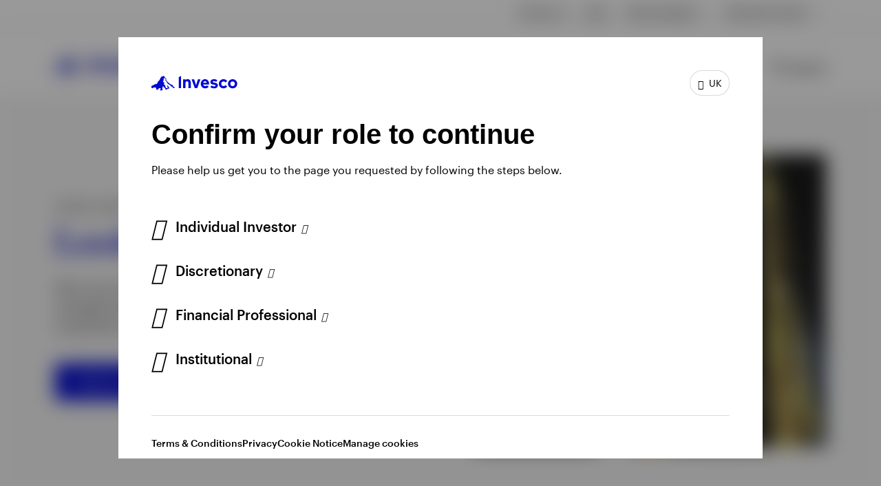

--- FILE ---
content_type: application/x-javascript
request_url: https://assets.adobedtm.com/34d5f70e9c24/2ba9f06cbcf7/7049e3b9db25/RCea8812ca59f74f99b6a3090945607998-source.min.js
body_size: 60
content:
// For license information, see `https://assets.adobedtm.com/34d5f70e9c24/2ba9f06cbcf7/7049e3b9db25/RCea8812ca59f74f99b6a3090945607998-source.js`.
_satellite.__registerScript('https://assets.adobedtm.com/34d5f70e9c24/2ba9f06cbcf7/7049e3b9db25/RCea8812ca59f74f99b6a3090945607998-source.min.js', "\n<script type=\"text/javascript\">\n  decibelInsight(\"sendCustomDimension\", \"Audience Type \", digitalData.visitor.visitor_audience_role);\n</script>");